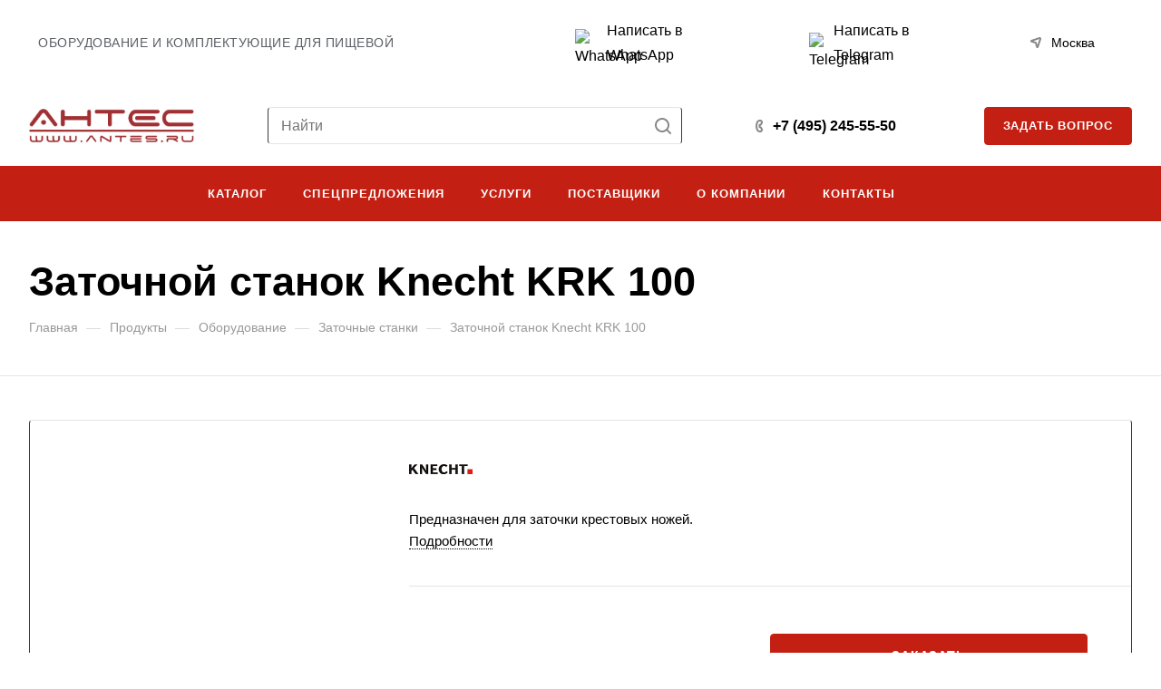

--- FILE ---
content_type: application/javascript
request_url: https://antes.ru/bitrix/cache/js/s1/aspro-allcorp3/default_e75c7737b83fcecb2ccf5ef9a7c27cef/default_e75c7737b83fcecb2ccf5ef9a7c27cef_v1.js?17671254102445
body_size: 720
content:

; /* Start:"a:4:{s:4:"full";s:96:"/bitrix/components/aspro/regionality.list.allcorp3/templates/select/script.min.js?16855373212059";s:6:"source";s:77:"/bitrix/components/aspro/regionality.list.allcorp3/templates/select/script.js";s:3:"min";s:0:"";s:3:"map";s:0:"";}"*/
$(document).ready((function(){$(".confirm_region .aprove").on("click",(function(e){var _this=$(this);if($.removeCookie("current_region"),"-1"!=arAllcorp3Options.SITE_ADDRESS.indexOf(",")){var arDomains=arAllcorp3Options.SITE_ADDRESS.split(",");if(arDomains)for(var i in arDomains){var domain_name=arDomains[i].replace("\n","");domain_name=arDomains[i].replace("'",""),$.cookie("current_region",_this.data("id"),{path:"/",domain:domain_name})}}else $.cookie("current_region",_this.data("id"),{path:"/",domain:arAllcorp3Options.SITE_ADDRESS});$(".confirm_region").remove(),void 0!==_this.data("href")&&(location.href=_this.data("href"))})),$(".js_city_change").on("click",(function(){var _this=$(this);$(".region_wrapper .dropdown").fadeToggle(100),_this.closest(".top_mobile_region").length&&window.matchMedia("(max-width:991px)").matches&&($("#mobileheader .burger").click(),$(".mobilemenu__menu--regions > ul > li > div > a").click()),$(".confirm_region").remove()})),$(".js_city_chooser").on("click",(function(){var _this=$(this);$(".confirm_region").remove(),$(".region_wrapper .dropdown").removeClass("active"),_this.closest(".region_wrapper").find(".dropdown").toggleClass("active").fadeToggle(100),$(".region_wrapper .dropdown:not(.active)").hide()})),$("html, body").on("mousedown",(function(e){e.stopPropagation(),$(e.target).hasClass("dropdown")||$(".region_wrapper .dropdown").fadeOut(100)})),$(".region_wrapper").find("*").on("mousedown",(function(e){e.stopPropagation()})),$(".region_wrapper .more_item:not(.current) span").on("click",(function(e){if($.removeCookie("current_region"),"-1"!=arAllcorp3Options.SITE_ADDRESS.indexOf(",")){var arDomains=arAllcorp3Options.SITE_ADDRESS.split(",");if(arDomains)for(var i in arDomains){var domain_name=arDomains[i].replace("\n","");domain_name=arDomains[i].replace("'",""),$.cookie("current_region",$(this).data("region_id"),{path:"/",domain:domain_name})}}else $.cookie("current_region",$(this).data("region_id"),{path:"/",domain:arAllcorp3Options.SITE_ADDRESS});location.href=$(this).data("href")}))}));
/* End */
;; /* /bitrix/components/aspro/regionality.list.allcorp3/templates/select/script.min.js?16855373212059*/
